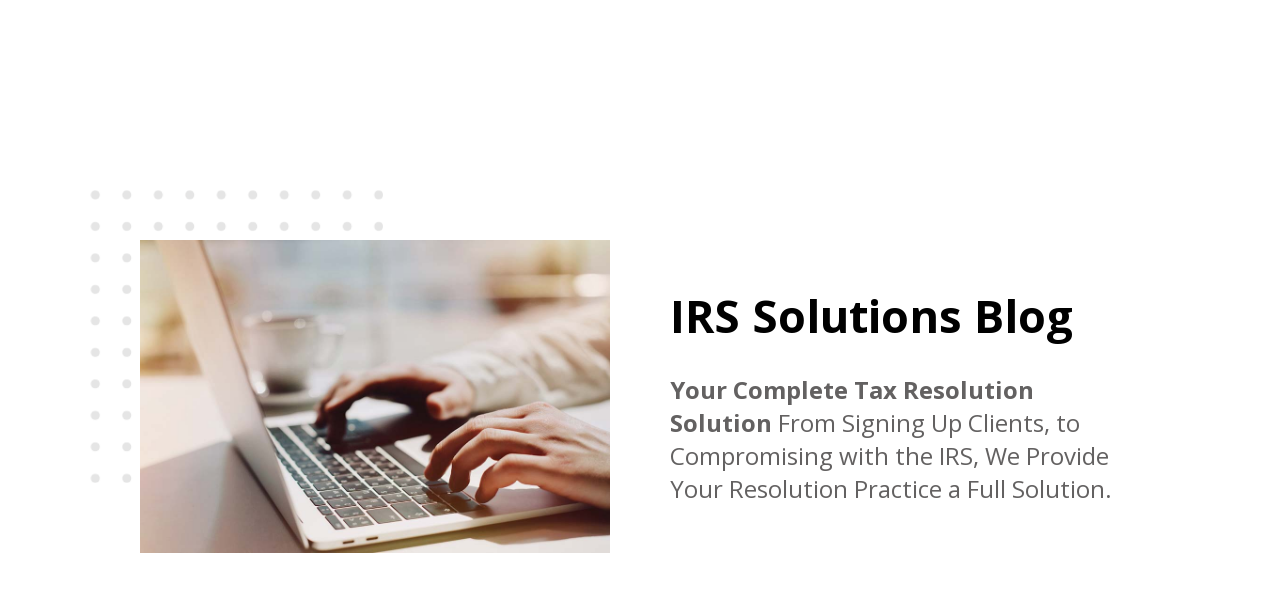

--- FILE ---
content_type: text/html;charset=utf-8
request_url: https://info.irssolutions.com/blog/tag/irs-audit
body_size: 8337
content:
<!doctype html><html lang="en"><head>
    <meta charset="utf-8">
    <title>Tax Resolution Blog | IRS Tax Resolution Experts | IRS Solutions | IRS Audit</title>
    <link rel="shortcut icon" href="https://info.irssolutions.com/hubfs/IRS%20Logo%20Square%20(1)%20-%20Copy-1.png">
    <meta name="description" content="IRS Audit | Expert advice, trends and news for tax resolution professionals. Ongoing news for Enrolled Agents, CPA's and tax resolution specialists.">
    
    
    
      
    
    <script src="https://info.irssolutions.com/hubfs/hub_generated/template_assets/1/59408647471/1767704627585/template_jQuery.min.js"></script>
    
    
    <meta name="viewport" content="width=device-width, initial-scale=1">

    
    <meta property="og:description" content="IRS Audit | Expert advice, trends and news for tax resolution professionals. Ongoing news for Enrolled Agents, CPA's and tax resolution specialists.">
    <meta property="og:title" content="Tax Resolution Blog | IRS Tax Resolution Experts | IRS Solutions | IRS Audit">
    <meta name="twitter:description" content="IRS Audit | Expert advice, trends and news for tax resolution professionals. Ongoing news for Enrolled Agents, CPA's and tax resolution specialists.">
    <meta name="twitter:title" content="Tax Resolution Blog | IRS Tax Resolution Experts | IRS Solutions | IRS Audit">

    

    
    <style>
a.cta_button{-moz-box-sizing:content-box !important;-webkit-box-sizing:content-box !important;box-sizing:content-box !important;vertical-align:middle}.hs-breadcrumb-menu{list-style-type:none;margin:0px 0px 0px 0px;padding:0px 0px 0px 0px}.hs-breadcrumb-menu-item{float:left;padding:10px 0px 10px 10px}.hs-breadcrumb-menu-divider:before{content:'›';padding-left:10px}.hs-featured-image-link{border:0}.hs-featured-image{float:right;margin:0 0 20px 20px;max-width:50%}@media (max-width: 568px){.hs-featured-image{float:none;margin:0;width:100%;max-width:100%}}.hs-screen-reader-text{clip:rect(1px, 1px, 1px, 1px);height:1px;overflow:hidden;position:absolute !important;width:1px}
</style>

<link rel="stylesheet" href="https://info.irssolutions.com/hubfs/hub_generated/template_assets/1/59313700915/1767704622822/template_main.min.css">
<link rel="stylesheet" href="https://info.irssolutions.com/hubfs/hub_generated/template_assets/1/59313700916/1767704624505/template_blog.min.css">
<link rel="stylesheet" href="https://info.irssolutions.com/hubfs/hub_generated/template_assets/1/59320519955/1767704627516/template_theme-overrides.min.css">

<style>
  .navigation .hs-menu-wrapper>ul>li>a { padding: 0 30px; font-size: 22px; }
  .headernavigationSection{justify-content:right}
  @media (max-width: 1200px){ 
    .navigation .hs-menu-wrapper>ul>li>a{  font-size: 18px; }
  }
  @media (max-width: 1600px){
    .navigation .hs-item-has-children>.hs-menu-children-wrapper { width:200px;}
  }
  @media (max-width: 1300px){
    .navigation .hs-item-has-children>.hs-menu-children-wrapper { width:150px !important;}
  }
  @media (max-width: 1080px){
    .navigation .hs-menu-wrapper>ul>li>a{ padding:0 25px; }
  }
  @media (max-width: 991px){
   .navigation .hs-menu-wrapper>ul>li>a {padding: 10px 20px;}
    .navigation .hs-item-has-children>.hs-menu-children-wrapper{width:100% !important}
  }
    </style>


<link rel="stylesheet" href="https://info.irssolutions.com/hubfs/hub_generated/module_assets/1/61353719199/1741896622791/module_Banner_with_Image_And_Content_Module.min.css">

<style>
  #hs_cos_wrapper_widget_1638962885643 .btn a {
  background-color:#186e96;
  border:solid #186e96;
  color:#fff;
}

#hs_cos_wrapper_widget_1638962885643 .btn a:hover {
  background-color:#009297;
  color:#fff;
  border-color:#009297;
}

#hs_cos_wrapper_widget_1638962885643 .merlin-section .container {}

#hs_cos_wrapper_widget_1638962885643 .merlin-section .inner-content { text-align:CENTER; }

#hs_cos_wrapper_widget_1638962885643 .merlin-section {
  padding-top:60px;
  padding-bottom:60px;
}

@media (max-width:1024px) {
  #hs_cos_wrapper_widget_1638962885643 .merlin-section {
    padding-top:50px;
    padding-bottom:50px;
  }
}

@media (max-width:767px) {
  #hs_cos_wrapper_widget_1638962885643 .merlin-section {
    padding-top:50px;
    padding-bottom:50px;
  }
}



</style>

<link rel="stylesheet" href="https://info.irssolutions.com/hubfs/hub_generated/module_assets/1/61366063935/1741896624722/module_IRS_Solution_Blog_Listing_With_Search_Bar_Module.min.css">
<link rel="stylesheet" href="https://info.irssolutions.com/hubfs/hub_generated/module_assets/1/59340591170/1741896614131/module_Only_Content_With_CTA.min.css">

<style>
  #hs_cos_wrapper_widget_1638963050984 .merlin-section .container {}

#hs_cos_wrapper_widget_1638963050984 .merlin-section .inner-content { text-align:CENTER; }

#hs_cos_wrapper_widget_1638963050984 .merlin-section {
  padding-top:150px;
  padding-bottom:120px;
}

@media (max-width:1024px) {
  #hs_cos_wrapper_widget_1638963050984 .merlin-section {
    padding-top:80px;
    padding-bottom:60px;
  }
}

@media (max-width:767px) {
  #hs_cos_wrapper_widget_1638963050984 .merlin-section {
    padding-top:60px;
    padding-bottom:40px;
  }
}

  .onlyContentSection:before{background-color:rgba(0, 147, 152,calc(90/100)); position:absolute; content:''; height:100%; width:100%;top: 0;left: 0;right: 0;bottom: 0;}
  .onlyContentSection .content-wrapper{position:relative; z-index:10;}
</style>

<link rel="stylesheet" href="https://info.irssolutions.com/hubfs/hub_generated/module_assets/1/62193259866/1741896631942/module_Blog_Footer_Section.min.css">
<style>
  @font-face {
    font-family: "Open Sans";
    font-weight: 700;
    font-style: normal;
    font-display: swap;
    src: url("/_hcms/googlefonts/Open_Sans/700.woff2") format("woff2"), url("/_hcms/googlefonts/Open_Sans/700.woff") format("woff");
  }
  @font-face {
    font-family: "Open Sans";
    font-weight: 400;
    font-style: normal;
    font-display: swap;
    src: url("/_hcms/googlefonts/Open_Sans/regular.woff2") format("woff2"), url("/_hcms/googlefonts/Open_Sans/regular.woff") format("woff");
  }
  @font-face {
    font-family: "Open Sans";
    font-weight: 400;
    font-style: normal;
    font-display: swap;
    src: url("/_hcms/googlefonts/Open_Sans/regular.woff2") format("woff2"), url("/_hcms/googlefonts/Open_Sans/regular.woff") format("woff");
  }
  @font-face {
    font-family: "Open Sans";
    font-weight: 700;
    font-style: normal;
    font-display: swap;
    src: url("/_hcms/googlefonts/Open_Sans/700.woff2") format("woff2"), url("/_hcms/googlefonts/Open_Sans/700.woff") format("woff");
  }
</style>

<!-- Editor Styles -->
<style id="hs_editor_style" type="text/css">
.dnd_area-row-1-force-full-width-section > .row-fluid {
  max-width: none !important;
}
.dnd_area-row-2-force-full-width-section > .row-fluid {
  max-width: none !important;
}
/* HubSpot Styles (default) */
.dnd_area-row-0-padding {
  padding-top: 60px !important;
  padding-bottom: 60px !important;
}
.dnd_area-row-1-padding {
  padding-top: 0px !important;
  padding-bottom: 0px !important;
  padding-left: 0px !important;
  padding-right: 0px !important;
}
.dnd_area-row-2-padding {
  padding-left: 0px !important;
  padding-right: 0px !important;
}
.cell_1638962927121-padding {
  padding-left: 0px !important;
  padding-right: 0px !important;
}
.cell_1638963051323-padding {
  padding-left: 0px !important;
  padding-right: 0px !important;
}
</style>
    

    
<!--  Added by GoogleAnalytics integration -->
<script>
var _hsp = window._hsp = window._hsp || [];
_hsp.push(['addPrivacyConsentListener', function(consent) { if (consent.allowed || (consent.categories && consent.categories.analytics)) {
  (function(i,s,o,g,r,a,m){i['GoogleAnalyticsObject']=r;i[r]=i[r]||function(){
  (i[r].q=i[r].q||[]).push(arguments)},i[r].l=1*new Date();a=s.createElement(o),
  m=s.getElementsByTagName(o)[0];a.async=1;a.src=g;m.parentNode.insertBefore(a,m)
})(window,document,'script','//www.google-analytics.com/analytics.js','ga');
  ga('create','UA-51458410-3','auto');
  ga('send','pageview');
}}]);
</script>

<!-- /Added by GoogleAnalytics integration -->

<!--  Added by GoogleTagManager integration -->
<script>
var _hsp = window._hsp = window._hsp || [];
window.dataLayer = window.dataLayer || [];
function gtag(){dataLayer.push(arguments);}

var useGoogleConsentModeV2 = true;
var waitForUpdateMillis = 1000;



var hsLoadGtm = function loadGtm() {
    if(window._hsGtmLoadOnce) {
      return;
    }

    if (useGoogleConsentModeV2) {

      gtag('set','developer_id.dZTQ1Zm',true);

      gtag('consent', 'default', {
      'ad_storage': 'denied',
      'analytics_storage': 'denied',
      'ad_user_data': 'denied',
      'ad_personalization': 'denied',
      'wait_for_update': waitForUpdateMillis
      });

      _hsp.push(['useGoogleConsentModeV2'])
    }

    (function(w,d,s,l,i){w[l]=w[l]||[];w[l].push({'gtm.start':
    new Date().getTime(),event:'gtm.js'});var f=d.getElementsByTagName(s)[0],
    j=d.createElement(s),dl=l!='dataLayer'?'&l='+l:'';j.async=true;j.src=
    'https://www.googletagmanager.com/gtm.js?id='+i+dl;f.parentNode.insertBefore(j,f);
    })(window,document,'script','dataLayer','GTM-T4N5NMF');

    window._hsGtmLoadOnce = true;
};

_hsp.push(['addPrivacyConsentListener', function(consent){
  if(consent.allowed || (consent.categories && consent.categories.analytics)){
    hsLoadGtm();
  }
}]);

</script>

<!-- /Added by GoogleTagManager integration -->



<meta property="og:url" content="https://info.irssolutions.com/blog/tag/irs-audit">
<meta property="og:type" content="blog">
<meta name="twitter:card" content="summary">
<link rel="alternate" type="application/rss+xml" href="https://info.irssolutions.com/blog/rss.xml">
<meta name="twitter:domain" content="info.irssolutions.com">
<script src="//platform.linkedin.com/in.js" type="text/javascript">
    lang: en_US
</script>

<meta http-equiv="content-language" content="en">






    
    <script type="application/ld+json">
          {
            "@context": "http://schema.org",
            "@type": "Webpage",
           "name" : "Tax Resolution Blog | IRS Tax Resolution Experts | IRS Solutions | IRS Audit",
            "description" : "IRS Audit | Expert advice, trends and news for tax resolution professionals. Ongoing news for Enrolled Agents, CPA's and tax resolution specialists.",
            "url" : "https://info.irssolutions.com/blog/tag/irs-audit"
          }
    </script>
    
  <meta name="generator" content="HubSpot"></head>
  <body>
<!--  Added by GoogleTagManager integration -->
<noscript><iframe src="https://www.googletagmanager.com/ns.html?id=GTM-T4N5NMF" height="0" width="0" style="display:none;visibility:hidden"></iframe></noscript>

<!-- /Added by GoogleTagManager integration -->

    <div class="body-wrapper   hs-content-id-59995574924 hs-blog-listing hs-blog-id-59995574923">
      
        <div data-global-resource-path="IRS Solution 2021/templates/partials/blog header.html"><div class="headerParentSection">
  <div class="top-header">
    <span id="hs_cos_wrapper_module_163653003729820" class="hs_cos_wrapper hs_cos_wrapper_widget hs_cos_wrapper_type_module" style="" data-hs-cos-general-type="widget" data-hs-cos-type="module"><!-- custom widget definition not found (portalId: null, path: null, moduleId: null) --></span>
  </div>

  <header class="header headerStickyEvent">
    <!-- custom widget definition not found (portalId: null, path: null, moduleId: null) -->
  </header>  
</div></div>
      

      

      <main id="main-content" class="body-container-wrapper">
        
<div class="container-fluid body-container body-container--blog-index">
<div class="row-fluid-wrapper">
<div class="row-fluid">
<div class="span12 widget-span widget-type-cell " style="" data-widget-type="cell" data-x="0" data-w="12">

<div class="row-fluid-wrapper row-depth-1 row-number-1 dnd-section dnd_area-row-0-padding">
<div class="row-fluid ">
<div class="span12 widget-span widget-type-cell dnd-column" style="" data-widget-type="cell" data-x="0" data-w="12">

<div class="row-fluid-wrapper row-depth-1 row-number-2 dnd-row">
<div class="row-fluid ">
<div class="span12 widget-span widget-type-custom_widget dnd-module" style="" data-widget-type="custom_widget" data-x="0" data-w="12">
<div id="hs_cos_wrapper_widget_1638962885643" class="hs_cos_wrapper hs_cos_wrapper_widget hs_cos_wrapper_type_module" style="" data-hs-cos-general-type="widget" data-hs-cos-type="module"><div id="" class="commonIRS irs-blog-bnr merlin-section   m-com" style="
            background-color:rgba(255, 255, 255,1.0)
            ">

  <div class="content-wrapper">
    <div class="inner-content">
      <div class="twoColImageContent">
        <div class="d-flex flex-center">
          <div class="twoColImage w50 tabw100 mw100">
            <div class="twoColImageInner">
              
              <img src="https://info.irssolutions.com/hubfs/IRS%20Solution%20Blog%20Images/shutterstock_1433448188.jpg" alt="shutterstock_1433448188" loading="lazy">
            </div>
          </div>
          <div class="twoColContent w50 tabw100 mw100 tabTop50">
            <div class="twoColContentInner">
              
              <div class="twoColSubtitle">
                <h1 style="color: #000;">IRS Solutions Blog</h1>
              </div>
              

              <div class="maxCenter pt30">
                <p><span style="color: #636161;"><strong>Your Complete Tax Resolution Solution</strong> From Signing Up Clients, to Compromising with the IRS, We Provide Your Resolution Practice a Full Solution.</span></p>

                
              </div>
            </div>
          </div>
        </div>
      </div>
    </div>
  </div>
</div>

</div>

</div><!--end widget-span -->
</div><!--end row-->
</div><!--end row-wrapper -->

</div><!--end widget-span -->
</div><!--end row-->
</div><!--end row-wrapper -->

<div class="row-fluid-wrapper row-depth-1 row-number-3 dnd_area-row-1-padding dnd-section dnd_area-row-1-force-full-width-section">
<div class="row-fluid ">
<div class="span12 widget-span widget-type-cell cell_1638962927121-padding dnd-column" style="" data-widget-type="cell" data-x="0" data-w="12">

<div class="row-fluid-wrapper row-depth-1 row-number-4 dnd-row">
<div class="row-fluid ">
<div class="span12 widget-span widget-type-custom_widget dnd-module" style="" data-widget-type="custom_widget" data-x="0" data-w="12">
<div id="hs_cos_wrapper_widget_1638962927083" class="hs_cos_wrapper hs_cos_wrapper_widget hs_cos_wrapper_type_module" style="" data-hs-cos-general-type="widget" data-hs-cos-type="module"><div class="irs-blg-bg">
  <div class="content-wrapper">
    <div class="irs-blg-bg-inner dis-flex">
      <!--   Blog Listing start here -->
      <div class="irs-blg-left">
        <div class="dis-flex">

          
          
        </div>

      </div>
      <!--   Blog Listing end here -->
      <div class="irs-blg-right">
        <!--  Search Bar start Here -->
        <div class="irs-search-hdr">
          <h4 style="font-weight: 600;">Looking for Something Else?</h4>
<h5>Search for a specific topic</h5>
        </div>
        <div class="hs-search-field"> 
          <div class="hs-search-field__bar"> 
            <form action="/hs-search-results">
              
              <input type="text" class="hs-search-field__input" name="term" autocomplete="off" aria-label="Search" placeholder="Search">
  <input type="hidden" name="type" value="BLOG_POST">
              
              <input type="hidden" name="type" value="SITE_PAGE">
              
              
              
              <input type="hidden" name="type" value="BLOG_POST">
              <input type="hidden" name="type" value="LISTING_PAGE">
              
              

              
              <button aria-label="Search">Search</button>
              
            </form>
          </div>
          <ul class="hs-search-field__suggestions"></ul>
        </div>
        <!--         Search Bar End Here -->
        <!--         Recent Post start Here -->
        <div class="irs-recent-post-box " style="background-color:#009398">
          <div class="irs-recent-post-box-hdr pb30 ">
            <h4>Recent Posts</h4>
          </div>

          
          
        </div>
        <!--         Recent Post End Here -->
        <div class="irs-blg-archive">
          <div class="irs-blg-archive-hdr">
            <h4>Blog Archive</h4>
          </div>
          <div class="irs-blg-archive-content">


            
            <ul></ul>
          </div>
        </div>
      </div>
    </div>
  </div>
</div>



<script>
  $(function() {
    var seen = {};
    $('.newYears').each(function() {
      var txt = $(this).text();
      if (seen[txt])
        $(this).remove();
      else
        seen[txt] = true;

    });

    $('.irs-year-title').each(function(){
      $(this).nextUntil('.irs-year-title').andSelf().wrapAll('<div class="foldOutItem" />');
      $(this).nextAll().wrapAll('<div class="foldOutItemContent" />')
        .end().wrap('<div class="foldOutItemTitle" />');
    });

//     $('.foldOutItem').each(function(){
//       $('.foldOutItemTitle').click(function(){
//         $('.foldOutItemContent').toggle();
//       });

//     });
      $(".foldOutItem").on("click", ".foldOutItemTitle", function() {

       $(this).toggleClass("active").next().slideToggle();

       $(".foldOutItemContent").not($(this).next()).slideUp(300);
                    
       $(this).parent().siblings().find(".foldOutItemTitle").removeClass("active");
       });
    //     $( ".irs-month-title" ).wrap( "<div class='irs-month-wrap'></div>" );
  });
</script>
<style>
  .foldOutItemContent { display: none; }
  .irs-year-title.newYears { cursor: pointer; display: inline-block; }
</style></div>

</div><!--end widget-span -->
</div><!--end row-->
</div><!--end row-wrapper -->

</div><!--end widget-span -->
</div><!--end row-->
</div><!--end row-wrapper -->

<div class="row-fluid-wrapper row-depth-1 row-number-5 dnd_area-row-2-force-full-width-section dnd_area-row-2-padding dnd-section">
<div class="row-fluid ">
<div class="span12 widget-span widget-type-cell dnd-column cell_1638963051323-padding" style="" data-widget-type="cell" data-x="0" data-w="12">

<div class="row-fluid-wrapper row-depth-1 row-number-6 dnd-row">
<div class="row-fluid ">
<div class="span12 widget-span widget-type-custom_widget dnd-module" style="" data-widget-type="custom_widget" data-x="0" data-w="12">
<div id="hs_cos_wrapper_widget_1638963050984" class="hs_cos_wrapper hs_cos_wrapper_widget hs_cos_wrapper_type_module" style="" data-hs-cos-general-type="widget" data-hs-cos-type="module"><div class="onlyTextWithCtaSection commonIRS">
  
  <div class="topShape"><svg xmlns="http://www.w3.org/2000/svg" version="1.1" id="Layer_1" x="0px" y="0px" viewbox="0 0 1440 96.39" enable-background="new 0 0 1440 96.39" xml:space="preserve" xmlns:xlink="http://www.w3.org/1999/xlink"> <polygon fill="#FFFFFF" points="0,0 0,96.39 1440,1.39 1440,0 "></polygon> </svg></div>
<div id="" class="merlin-section onlyContentSection widget_1638963050984   m-com" style="
                                          background-image: url('https://info.irssolutions.com/hubfs/IRS%20Solutions%202021/Images/text%20background.png');
background-size: cover;
background-position: center center;
 
                                          "> 

  <div class="content-wrapper">

    <div class="inner-content ">
      <div class="onlyContentInner">
        <div class="onlyText fontWhite font50">
          <h2>Become a Member Today!</h2>
<p>You have Nothing to Lose with Our 60 Day Money Back Guarantee!</p>
        </div>
        <div class="btn onlyContentCta ">


          
          <span id="hs_cos_wrapper_widget_1638963050984_" class="hs_cos_wrapper hs_cos_wrapper_widget hs_cos_wrapper_type_cta" style="" data-hs-cos-general-type="widget" data-hs-cos-type="cta"><!--HubSpot Call-to-Action Code --><span class="hs-cta-wrapper" id="hs-cta-wrapper-3664e6c8-90d0-42bc-824d-997f7b605777"><span class="hs-cta-node hs-cta-3664e6c8-90d0-42bc-824d-997f7b605777" id="hs-cta-3664e6c8-90d0-42bc-824d-997f7b605777"><!--[if lte IE 8]><div id="hs-cta-ie-element"></div><![endif]--><a href="https://cta-redirect.hubspot.com/cta/redirect/20474739/3664e6c8-90d0-42bc-824d-997f7b605777" target="_blank" rel="noopener"><img class="hs-cta-img" id="hs-cta-img-3664e6c8-90d0-42bc-824d-997f7b605777" style="border-width:0px;" src="https://no-cache.hubspot.com/cta/default/20474739/3664e6c8-90d0-42bc-824d-997f7b605777.png" alt="Get Started"></a></span><script charset="utf-8" src="/hs/cta/cta/current.js"></script><script type="text/javascript"> hbspt.cta._relativeUrls=true;hbspt.cta.load(20474739, '3664e6c8-90d0-42bc-824d-997f7b605777', {"useNewLoader":"true","region":"na1"}); </script></span><!-- end HubSpot Call-to-Action Code --></span>
          
        </div>
      </div>



    </div>


  </div>
</div>
</div>
</div>

</div><!--end widget-span -->
</div><!--end row-->
</div><!--end row-wrapper -->

</div><!--end widget-span -->
</div><!--end row-->
</div><!--end row-wrapper -->

</div><!--end widget-span -->
</div>
</div>
</div>


      </main>

      
        <div data-global-resource-path="IRS Solution 2021/templates/partials/blogfooter.html"><div>
 <div id="hs_cos_wrapper_module_16398243137536" class="hs_cos_wrapper hs_cos_wrapper_widget hs_cos_wrapper_type_module" style="" data-hs-cos-general-type="widget" data-hs-cos-type="module"><div class="footerSection" style="background-color:rgba(255, 255, 255,1.0)">
  <div class="content-wrapper">
    <div class="d-flex space-between">
      <div class="contactInfo pt20 footerWidth33">
        <p><strong style="color: #000000; font-weight: 600; margin-bottom: 20px;">Member Services</strong></p>
<p style="color: #009297;">Phone: <a href="tel:(844)%20447-7765" rel="noopener" style="color: #009297;">(844) 447-7765</a></p>
<p style="color: #009297;">Fax: (661) 775-6299</p>
<p style="color: #009297;">Email: <a href="mailto:support@irssolutions.com" rel="noopener" style="color: #009297;">support@irssolutions.com</a></p>
<p style="color: #009297;">Monday through Friday<br><span>7:00am – 6:00pm PST</span></p>
      </div>
      
      <div class="contactMenu pt20 footerWidth33">
        <p>
          <strong style="color: #000000;    display: block; font-weight: 600; margin-bottom: 20px;">Features</strong>

        </p>
        <span id="hs_cos_wrapper_module_16398243137536_" class="hs_cos_wrapper hs_cos_wrapper_widget hs_cos_wrapper_type_menu" style="" data-hs-cos-general-type="widget" data-hs-cos-type="menu"><div id="hs_menu_wrapper_module_16398243137536_" class="hs-menu-wrapper active-branch flyouts hs-menu-flow-horizontal" role="navigation" data-sitemap-name="default" data-menu-id="191869563767" aria-label="Navigation Menu">
 <ul role="menu">
  <li class="hs-menu-item hs-menu-depth-1" role="none"><a href="https://www.irssolutions.com/features/tax-resolution-management/" role="menuitem">Tax Resolution Management</a></li>
  <li class="hs-menu-item hs-menu-depth-1" role="none"><a href="https://www.irssolutions.com/features/auditing-software-for-accountants/" role="menuitem">IRS Advance Notice™ (IAN)</a></li>
  <li class="hs-menu-item hs-menu-depth-1" role="none"><a href="https://www.irssolutions.com/features/client-management-and-crm/" role="menuitem">Client Management and CRM</a></li>
  <li class="hs-menu-item hs-menu-depth-1" role="none"><a href="https://www.irssolutions.com/features/growth-solutions-and-member-support/" role="menuitem">Growth Solutions and Member Support</a></li>
  <li class="hs-menu-item hs-menu-depth-1" role="none"><a href="https://www.irssolutions.com/features/invoicing-and-payment/" role="menuitem">Invoicing and Payment</a></li>
  <li class="hs-menu-item hs-menu-depth-1" role="none"><a href="https://www.irssolutions.com/features/data-security/" role="menuitem">Data Security</a></li>
 </ul>
</div></span>
      </div>
      
      <div class="contactMenu pt20 footerWidth33">
        <p>
          <strong style="color: #000000;    display: block; font-weight: 600; margin-bottom: 20px;">Why IRS Solutions?</strong>

        </p>
        <span id="hs_cos_wrapper_module_16398243137536_" class="hs_cos_wrapper hs_cos_wrapper_widget hs_cos_wrapper_type_menu" style="" data-hs-cos-general-type="widget" data-hs-cos-type="menu"><div id="hs_menu_wrapper_module_16398243137536_" class="hs-menu-wrapper active-branch flyouts hs-menu-flow-horizontal" role="navigation" data-sitemap-name="default" data-menu-id="191869563774" aria-label="Navigation Menu">
 <ul role="menu">
  <li class="hs-menu-item hs-menu-depth-1" role="none"><a href="https://www.irssolutions.com/about-us/" role="menuitem">About Us</a></li>
  <li class="hs-menu-item hs-menu-depth-1" role="none"><a href="https://www.irssolutions.com/category/company-news-for-tax-professionals/" role="menuitem">Company News</a></li>
  <li class="hs-menu-item hs-menu-depth-1" role="none"><a href="https://www.irssolutions.com/pricing/" role="menuitem">Pricing/Plans</a></li>
  <li class="hs-menu-item hs-menu-depth-1" role="none"><a href="https://www.irssolutions.com/success-stories-2/" role="menuitem">Success Stories</a></li>
 </ul>
</div></span>
      </div>
      
      <div class="contactMenu pt20 footerWidth33">
        <p>
          <strong style="color: #000000;    display: block; font-weight: 600; margin-bottom: 20px;">Resources</strong>

        </p>
        <span id="hs_cos_wrapper_module_16398243137536_" class="hs_cos_wrapper hs_cos_wrapper_widget hs_cos_wrapper_type_menu" style="" data-hs-cos-general-type="widget" data-hs-cos-type="menu"><div id="hs_menu_wrapper_module_16398243137536_" class="hs-menu-wrapper active-branch flyouts hs-menu-flow-horizontal" role="navigation" data-sitemap-name="default" data-menu-id="61019287161" aria-label="Navigation Menu">
 <ul role="menu">
  <li class="hs-menu-item hs-menu-depth-1" role="none"><a href="https://www.irssolutions.com/blog/" role="menuitem">Blog</a></li>
  <li class="hs-menu-item hs-menu-depth-1" role="none"><a href="https://www.irssolutions.com/faq/" role="menuitem" target="_blank" rel="noopener">FAQ</a></li>
  <li class="hs-menu-item hs-menu-depth-1" role="none"><a href="https://www.irssolutions.com/ebooks-guides-tax-management-tools/" role="menuitem">Guides &amp; eBooks</a></li>
  <li class="hs-menu-item hs-menu-depth-1" role="none"><a href="https://www.irssolutions.com/tax-resolution-videos/" role="menuitem">Videos</a></li>
 </ul>
</div></span>
      </div>
      

      <div class="logoFooter pt20 footerWidth33">
        <div class="footerLogoImage">
          
          
          <a href="https://www.irssolutions.com/">
            <img src="https://info.irssolutions.com/hubfs/IRS%20logo.png" alt="IRS logo">
          </a>

        </div>
        <div class="footerSocialIcon pt35">
          
          <div class="footerSectionIconInner">
            
            
            <a href="https://twitter.com/IRSSolutions1" target="_blank" rel="nofollow noopener">
              <span id="hs_cos_wrapper_module_16398243137536_" class="hs_cos_wrapper hs_cos_wrapper_widget hs_cos_wrapper_type_icon" style="" data-hs-cos-general-type="widget" data-hs-cos-type="icon"><svg version="1.0" xmlns="http://www.w3.org/2000/svg" viewbox="0 0 512 512" aria-hidden="true"><g id="Twitter1_layer"><path d="M459.37 151.716c.325 4.548.325 9.097.325 13.645 0 138.72-105.583 298.558-298.558 298.558-59.452 0-114.68-17.219-161.137-47.106 8.447.974 16.568 1.299 25.34 1.299 49.055 0 94.213-16.568 130.274-44.832-46.132-.975-84.792-31.188-98.112-72.772 6.498.974 12.995 1.624 19.818 1.624 9.421 0 18.843-1.3 27.614-3.573-48.081-9.747-84.143-51.98-84.143-102.985v-1.299c13.969 7.797 30.214 12.67 47.431 13.319-28.264-18.843-46.781-51.005-46.781-87.391 0-19.492 5.197-37.36 14.294-52.954 51.655 63.675 129.3 105.258 216.365 109.807-1.624-7.797-2.599-15.918-2.599-24.04 0-57.828 46.782-104.934 104.934-104.934 30.213 0 57.502 12.67 76.67 33.137 23.715-4.548 46.456-13.32 66.599-25.34-7.798 24.366-24.366 44.833-46.132 57.827 21.117-2.273 41.584-8.122 60.426-16.243-14.292 20.791-32.161 39.308-52.628 54.253z" /></g></svg></span>
            </a>
          </div>
          
          <div class="footerSectionIconInner">
            
            
            <a href="https://www.facebook.com/IRSsolutions" target="_blank" rel="nofollow noopener">
              <span id="hs_cos_wrapper_module_16398243137536_" class="hs_cos_wrapper hs_cos_wrapper_widget hs_cos_wrapper_type_icon" style="" data-hs-cos-general-type="widget" data-hs-cos-type="icon"><svg version="1.0" xmlns="http://www.w3.org/2000/svg" viewbox="0 0 512 512" aria-hidden="true"><g id="Facebook2_layer"><path d="M504 256C504 119 393 8 256 8S8 119 8 256c0 123.78 90.69 226.38 209.25 245V327.69h-63V256h63v-54.64c0-62.15 37-96.48 93.67-96.48 27.14 0 55.52 4.84 55.52 4.84v61h-31.28c-30.8 0-40.41 19.12-40.41 38.73V256h68.78l-11 71.69h-57.78V501C413.31 482.38 504 379.78 504 256z" /></g></svg></span>
            </a>
          </div>
          
          <div class="footerSectionIconInner">
            
            
            <a href="https://www.youtube.com/channel/UC5MK0vVbxDOJWW3wE4ToCUw" target="_blank" rel="nofollow noopener">
              <span id="hs_cos_wrapper_module_16398243137536_" class="hs_cos_wrapper hs_cos_wrapper_widget hs_cos_wrapper_type_icon" style="" data-hs-cos-general-type="widget" data-hs-cos-type="icon"><svg version="1.0" xmlns="http://www.w3.org/2000/svg" viewbox="0 0 576 512" aria-hidden="true"><g id="YouTube3_layer"><path d="M549.655 124.083c-6.281-23.65-24.787-42.276-48.284-48.597C458.781 64 288 64 288 64S117.22 64 74.629 75.486c-23.497 6.322-42.003 24.947-48.284 48.597-11.412 42.867-11.412 132.305-11.412 132.305s0 89.438 11.412 132.305c6.281 23.65 24.787 41.5 48.284 47.821C117.22 448 288 448 288 448s170.78 0 213.371-11.486c23.497-6.321 42.003-24.171 48.284-47.821 11.412-42.867 11.412-132.305 11.412-132.305s0-89.438-11.412-132.305zm-317.51 213.508V175.185l142.739 81.205-142.739 81.201z" /></g></svg></span>
            </a>
          </div>
          
          <div class="footerSectionIconInner">
            
            
            <a href="https://vimeo.com/irssolutions" target="_blank" rel="nofollow noopener">
              <span id="hs_cos_wrapper_module_16398243137536_" class="hs_cos_wrapper hs_cos_wrapper_widget hs_cos_wrapper_type_icon" style="" data-hs-cos-general-type="widget" data-hs-cos-type="icon"><svg version="1.0" xmlns="http://www.w3.org/2000/svg" viewbox="0 0 448 512" aria-hidden="true"><g id="Vimeo Square4_layer"><path d="M400 32H48C21.5 32 0 53.5 0 80v352c0 26.5 21.5 48 48 48h352c26.5 0 48-21.5 48-48V80c0-26.5-21.5-48-48-48zm-16.2 149.6c-1.4 31.1-23.2 73.8-65.3 127.9-43.5 56.5-80.3 84.8-110.4 84.8-18.7 0-34.4-17.2-47.3-51.6-25.2-92.3-35.9-146.4-56.7-146.4-2.4 0-10.8 5-25.1 15.1L64 192c36.9-32.4 72.1-68.4 94.1-70.4 24.9-2.4 40.2 14.6 46 51.1 20.5 129.6 29.6 149.2 66.8 90.5 13.4-21.2 20.6-37.2 21.5-48.3 3.4-32.8-25.6-30.6-45.2-22.2 15.7-51.5 45.8-76.5 90.1-75.1 32.9 1 48.4 22.4 46.5 64z" /></g></svg></span>
            </a>
          </div>
          
          <div class="footerSectionIconInner">
            
            
            <a href="https://www.linkedin.com/company/irs-solutions-inc./" target="_blank" rel="nofollow noopener">
              <span id="hs_cos_wrapper_module_16398243137536_" class="hs_cos_wrapper hs_cos_wrapper_widget hs_cos_wrapper_type_icon" style="" data-hs-cos-general-type="widget" data-hs-cos-type="icon"><svg version="1.0" xmlns="http://www.w3.org/2000/svg" viewbox="0 0 448 512" aria-hidden="true"><g id="LinkedIn5_layer"><path d="M416 32H31.9C14.3 32 0 46.5 0 64.3v383.4C0 465.5 14.3 480 31.9 480H416c17.6 0 32-14.5 32-32.3V64.3c0-17.8-14.4-32.3-32-32.3zM135.4 416H69V202.2h66.5V416zm-33.2-243c-21.3 0-38.5-17.3-38.5-38.5S80.9 96 102.2 96c21.2 0 38.5 17.3 38.5 38.5 0 21.3-17.2 38.5-38.5 38.5zm282.1 243h-66.4V312c0-24.8-.5-56.7-34.5-56.7-34.6 0-39.9 27-39.9 54.9V416h-66.4V202.2h63.7v29.2h.9c8.9-16.8 30.6-34.5 62.9-34.5 67.2 0 79.7 44.3 79.7 101.9V416z" /></g></svg></span>
            </a>
          </div>
          
        </div>
      </div>
    </div>
  </div>
</div>
<style>
  .footerSection .content-wrapper>div>div {    width: 19%;}
  .footerSection .content-wrapper>div>div *{font-size:18px !important;}
  .footerSection .content-wrapper>div>div * strong{display:block;}
  .footerSection .footerSocialIcon.pt35,.footerWidth33{text-align:left !important;}
  .footerSection {    padding: 100px 0 100px 0;}
  .footerSectionIconInner {    padding: 0px 9px !important;}
  .footerSection .content-wrapper>div>div * svg {    width: 22px;    fill: #B9B5B5;}
  .footerSocialIcon.pt35 {    display: flex;    align-items: center;}
  .footerSection .content-wrapper>div>div * svg:hover{fill:#009297}

  @media (max-width: 1200px){
    .footerSection .content-wrapper>div>div *{font-size:16px !important;}
    .footerSection .content-wrapper>div>div {    width: 19.5%;}
  }
  @media (max-width: 1100px){
    .footerSection .content-wrapper>div>div *{font-size:16px !important;}
    .footerSection .content-wrapper>div>div {    width: 25%;}
    .footerSection .content-wrapper>div>div { width: 25%; padding-right:20px;order: 2; }
    .footerSection .content-wrapper>div>div.logoFooter.pt20.footerWidth33 {      width: 100%;   padding-right:0;     margin-bottom: 25px;  order: 1 !important;    }
    .footerSection .content-wrapper>div>div.logoFooter.pt20.footerWidth33>div { width: 250px; margin: 0 auto; }
    .footerSection { padding: 50px 0 !important; }
  }
    @media (max-width: 991px){
     .footerSection .content-wrapper>div>div { width: 50%; }
      .footerSection .content-wrapper>div>div.logoFooter.pt20.footerWidth33 {      width: 100%;}  
  }
     @media (max-width: 480px){
     .footerSection .content-wrapper>div>div { width: 100%; }
      
  }
</style></div>
</div></div>
      
    </div>
    
    
    
<!-- HubSpot performance collection script -->
<script defer src="/hs/hsstatic/content-cwv-embed/static-1.1293/embed.js"></script>
<script src="https://info.irssolutions.com/hubfs/hub_generated/template_assets/1/59320488201/1767704626709/template_main.js"></script>
<script>
var hsVars = hsVars || {}; hsVars['language'] = 'en';
</script>

<script src="/hs/hsstatic/cos-i18n/static-1.53/bundles/project.js"></script>
<script src="https://info.irssolutions.com/hubfs/hub_generated/module_assets/1/61366063935/1741896624722/module_IRS_Solution_Blog_Listing_With_Search_Bar_Module.min.js"></script>

<script>
  $(document).ready(function(){
    $(window).on("scroll", function () {
      let headerEvent = $('.headerStickyEvent');
      let winScroll = $(window).scrollTop();

      if(headerEvent.length > 0){
        if(winScroll > 60){
          $('body').addClass('headerFix')
        } else {
          $('body').removeClass('headerFix')
        }
      }


    })
  })
</script>


<script src="/hs/hsstatic/keyboard-accessible-menu-flyouts/static-1.17/bundles/project.js"></script>

<!-- Start of HubSpot Analytics Code -->
<script type="text/javascript">
var _hsq = _hsq || [];
_hsq.push(["setContentType", "listing-page"]);
_hsq.push(["setCanonicalUrl", "https:\/\/info.irssolutions.com\/blog\/tag\/irs-audit"]);
_hsq.push(["setPageId", "59995574924"]);
_hsq.push(["setContentMetadata", {
    "contentPageId": 59995574924,
    "legacyPageId": "59995574924",
    "contentFolderId": null,
    "contentGroupId": 59995574923,
    "abTestId": null,
    "languageVariantId": 59995574924,
    "languageCode": "en",
    
    
}]);
</script>

<script type="text/javascript" id="hs-script-loader" async defer src="/hs/scriptloader/20474739.js"></script>
<!-- End of HubSpot Analytics Code -->


<script type="text/javascript">
var hsVars = {
    render_id: "1a1c4b00-48c1-42a2-a180-455c2b79bc44",
    ticks: 1769331286512,
    page_id: 59995574924,
    
    content_group_id: 59995574923,
    portal_id: 20474739,
    app_hs_base_url: "https://app.hubspot.com",
    cp_hs_base_url: "https://cp.hubspot.com",
    language: "en",
    analytics_page_type: "listing-page",
    scp_content_type: "",
    
    analytics_page_id: "59995574924",
    category_id: 7,
    folder_id: 0,
    is_hubspot_user: false
}
</script>


<script defer src="/hs/hsstatic/HubspotToolsMenu/static-1.432/js/index.js"></script>


<div id="fb-root"></div>
  <script>(function(d, s, id) {
  var js, fjs = d.getElementsByTagName(s)[0];
  if (d.getElementById(id)) return;
  js = d.createElement(s); js.id = id;
  js.src = "//connect.facebook.net/en_GB/sdk.js#xfbml=1&version=v3.0";
  fjs.parentNode.insertBefore(js, fjs);
 }(document, 'script', 'facebook-jssdk'));</script> <script>!function(d,s,id){var js,fjs=d.getElementsByTagName(s)[0];if(!d.getElementById(id)){js=d.createElement(s);js.id=id;js.src="https://platform.twitter.com/widgets.js";fjs.parentNode.insertBefore(js,fjs);}}(document,"script","twitter-wjs");</script>
 


  
</body></html>

--- FILE ---
content_type: text/css
request_url: https://info.irssolutions.com/hubfs/hub_generated/template_assets/1/59320519955/1767704627516/template_theme-overrides.min.css
body_size: 6336
content:
@import url("https://cdnjs.cloudflare.com/ajax/libs/font-awesome/5.13.0/css/all.min.css");@import url("https://cdnjs.cloudflare.com/ajax/libs/font-awesome/5.13.0/css/fontawesome.min.css");@import url("https://cdnjs.cloudflare.com/ajax/libs/slick-carousel/1.8.0/slick.min.css");@import url("https://cdnjs.cloudflare.com/ajax/libs/slick-carousel/1.8.0/slick-theme.min.css");@import url("https://maxcdn.bootstrapcdn.com/font-awesome/4.7.0/css/font-awesome.min.css");@import url("https://fonts.googleapis.com/css2?family=Montserrat:wght@100;200;300;400;500;600;700;800;900&family=Open+Sans:wght@300;400;500;600;700;800&display=swap");.content-wrapper{max-width:1350px}.content-wrapper--vertical-spacing,.dnd-section{padding:80px 1rem}.dnd-section>.row-fluid{max-width:1250px}html{font-size:20px}body{color:#000;font-size:20px}body,p{font-family:Open Sans,serif;font-style:normal;font-weight:400;text-decoration:none}a,a:focus,a:hover{color:#000}a,a:active,a:focus,a:hover{font-family:Open Sans,serif;font-style:normal;font-weight:400;text-decoration:none}a:active{color:#282828}h1{font-size:50px}h1,h2{color:#186e96;font-family:Open Sans,serif;font-style:normal;font-weight:700;text-decoration:none;text-transform:none}h2{font-size:45px}h3{font-size:36px;font-weight:700}h3,h4{color:#186e96;font-family:Open Sans,serif;font-style:normal;text-decoration:none;text-transform:none}h4{font-size:30px;font-weight:400}h5{color:#000;font-size:24px}h5,h6{font-family:Open Sans,serif;font-style:normal;font-weight:400;text-decoration:none;text-transform:none}h6{color:#186e96;font-size:18px}blockquote{border-left-color:#009297}.button,button{background-color:#009297;border:1px solid #009297;border-radius:0;color:#fff;fill:#fff;font-family:Open Sans,serif;font-size:24px;font-style:normal;font-weight:400;padding:10px 25px;text-decoration:none;text-transform:capitalize}.button:active,.button:focus,.button:hover,button:active,button:focus,button:hover{background-color:#186e96;border:1px solid #186e96;color:#fff;font-family:Open Sans,serif;font-style:normal;font-weight:400;text-decoration:none}.button:active,button:active{background-color:#68bee6;border:1px solid #68bee6;color:#fff;font-family:Open Sans,serif;font-style:normal;font-weight:400;text-decoration:none}.button.button--secondary{background-color:rgba(0,146,151,0);border:2px solid #fff;border-radius:0;color:#fff;fill:#fff;font-family:Open Sans,serif;font-style:normal;font-weight:400;padding:10px 25px;text-decoration:none;text-transform:capitalize}.button.button--secondary:active,.button.button--secondary:focus,.button.button--secondary:hover{background-color:#009297;border:2px solid #009297;color:#fff;fill:#fff;font-family:Open Sans,serif;font-style:normal;font-weight:400;text-decoration:none}.button.button--secondary:active{background-color:#50e2e7;border:2px solid #50e2e7;color:#fff;fill:#fff}.button.button--secondary:active,.button.button--simple{font-family:Open Sans,serif;font-style:normal;font-weight:400;text-decoration:none}.button.button--simple{color:#009297;fill:#009297;text-transform:none}.button.button--simple:after{content:none}.button.button--simple:focus,.button.button--simple:hover{color:#00cb66;fill:#00cb66;font-family:Open Sans,serif;font-style:normal;font-weight:400;text-decoration:none}.button.button--simple:active:after,.button.button--simple:focus:after,.button.button--simple:hover:after{content:none}.button.button--simple:active{color:#50ffb6;fill:#50ffb6;font-family:Open Sans,serif;font-style:normal;font-weight:400;text-decoration:none}.button.button--small{font-size:24px;padding:7px 33px}.button.button--large{font-size:24px;padding:10px 35px}.submitted-message,form{font-family:Open Sans,serif;font-style:normal;font-weight:400;text-decoration:none}.form-title{color:#009297}form label,form legend{color:#186e96}form input[type=email],form input[type=file],form input[type=number],form input[type=password],form input[type=tel],form input[type=text],form select,form textarea{background-color:#fff;border-radius:3px;color:#186e96}::-webkit-input-placeholder{color:#186e96}::-moz-placeholder{color:#186e96}:-ms-input-placeholder{color:#186e96}::placeholder{color:#186e96}.hs-fieldtype-date .input .hs-dateinput:before{color:#186e96}.fn-date-picker td.is-selected .pika-button{background:#186e96}.fn-date-picker td .pika-button:hover{background-color:#186e96!important}.fn-date-picker td.is-today .pika-button{color:#186e96}form .hs-button,form input[type=submit]{background-color:#009297;border:1px solid #009297;border-radius:0;color:#fff;fill:#fff;;font-family:Open Sans,serif;font-size:24px;font-style:normal;font-weight:400;padding:10px 25px;text-decoration:none;text-transform:capitalize}form .hs-button:active,form .hs-button:focus,form .hs-button:hover,form input[type=submit]:active,form input[type=submit]:focus,form input[type=submit]:hover{background-color:rgba(#null,0)}table{background-color:#fff;border:1px solid #186e96}td,th{border:1px solid;color:#186e96;padding:18px}thead th{background-color:#186e96;color:#fff}tfoot td{color:#186e96}.header,tfoot td{background-color:#fff}.header__language-switcher .lang_list_class li a,.header__language-switcher-label-current,.header__logo .logo-company-name,.menu__link{color:#186e96;font-family:Open Sans}.menu__child-toggle-icon{border-top-color:#186e96}.header__language-switcher .lang_list_class li a:focus,.header__language-switcher .lang_list_class li:hover a,.header__language-switcher-label-current:focus,.header__language-switcher-label-current:hover,.menu .menu__link:focus,.menu .menu__link:hover{color:#00466e}.menu__child-toggle-icon:focus,.menu__child-toggle-icon:hover{border-top-color:#00466e}.header__language-switcher .lang_list_class li a:active,.header__language-switcher-label-current:active,.menu .menu__link:active{color:#4096be}.menu__child-toggle-icon:active{border-top-color:#4096be}.menu .menu__item--depth-1>.menu__link--active-link:after{background-color:#186e96}@media (min-width:767px){.header__language-switcher .lang_list_class,.menu .menu__submenu,.menu__submenu--level-2>.menu__item:first-child:before{background-color:#fff;border:2px solid #186e96}}.menu__submenu .menu__link,.menu__submenu .menu__link:focus,.menu__submenu .menu__link:hover{background-color:#fff;color:#186e96}.header__language-switcher .lang_list_class li:hover,.menu__submenu .menu__link:focus,.menu__submenu .menu__link:hover,.menu__submenu--level-2>.menu__item:first-child.focus:before,.menu__submenu--level-2>.menu__item:first-child:hover:before{background-color:#fff}.header__language-switcher .lang_list_class.first-active:after{border-bottom-color:#fff}.header__language-switcher .lang_list_class li a,.header__language-switcher-label-current{font-family:Open Sans}.header__language-switcher-label-current:after{border-top-color:#186e96}@media(max-width:767px){.header__navigation{background-color:#fff}.header__navigation-toggle svg,.menu-arrow svg{fill:#186e96}}.footer{background-color:#fff}.footer h1,.footer h2,.footer h3,.footer h4,.footer h5,.footer h6,.footer img,.footer label,.footer li,.footer p,.footer span{color:#186e96}.blog-header__inner,.blog-post,.blog-related-posts{padding:80px 0}.blog-post__meta a,.blog-post__tag-link,.blog-post__tag-link:focus,.blog-post__tag-link:hover{color:#000}.blog-post__tag-link:active{color:#282828}.blog-related-posts__title-link,.blog-related-posts__title-link:active,.blog-related-posts__title-link:focus,.blog-related-posts__title-link:hover{font-family:Open Sans,serif;font-style:normal;font-weight:700;text-decoration:none;text-transform:none}.blog-related-posts__title-link{color:#186e96}.blog-related-posts__title-link:focus,.blog-related-posts__title-link:hover{color:#00466e}.blog-related-posts__title-link:active{color:#4096be}.blog-comments{margin-bottom:80px}#comments-listing .comment-reply-to,#comments-listing .comment-reply-to:focus,#comments-listing .comment-reply-to:hover{color:#000}#comments-listing .comment-reply-to:active{color:#282828}.hs-search-results__title{color:#186e96;font-family:Open Sans,serif;font-style:normal;font-weight:700;text-decoration:none}.blog-index__post-title-link,.blog-index__post-title-link:active,.blog-index__post-title-link:focus,.blog-index__post-title-link:hover{font-family:Open Sans,serif;font-style:normal;font-weight:700;text-decoration:none;text-transform:none}.blog-index__post-title-link{color:#186e96}.blog-index__post-title-link:focus,.blog-index__post-title-link:hover{color:#00466e}.blog-index__post-title-link:active{color:#4096be}.blog-index__post-author-name,.blog-index__post-tag,.pagination__link--number,.pagination__link--number:focus,.pagination__link--number:hover,.pagination__link-text,.pagination__link:focus .pagination__link-text,.pagination__link:hover .pagination__link-text{color:#000}.pagination__link--number:active,.pagination__link:active .pagination__link-text{color:#282828}.pagination__link-icon svg{fill:#000}.card__price{color:#186e96;font-family:Open Sans,serif;font-size:36px;font-style:normal;font-weight:700;text-decoration:none}.card__body svg{fill:#186e96}.social-links__icon{background-color:#186e96}.social-links__icon:focus,.social-links__icon:hover{background-color:#00466e}.social-links__icon:active{background-color:#4096be;color:#186e96;font-family:Open Sans,serif;font-size:36px;font-style:normal;font-weight:700;text-decoration:none}.irs-blg-bg-inner{display:flex;width:100%}.irs-blg-list-hdr h3 a{color:#186e96;font-size:22px;font-weight:600;line-height:1.4}.irs-blg-list-date p{font-size:14px;font-weight:500}.irs-blg-list-content p{color:#636161;font-size:16px}.irs-blg-left{padding-right:95px;width:66%}.irs-blg-right{width:34%}.irs-blg-list-cta a{border:2px solid #009398;color:#009398;display:inline-block;font-size:15px;font-weight:300;padding:6px 18px}.irs-blg-list-cta a:hover{background-color:#009398;color:#fff}.dis-flex{display:flex;flex-wrap:wrap}.irs-blg-left>.dis-flex{margin:0 -30px}.irs-blg-list-box{margin:0 30px 115px;width:calc(50% - 60px)}.irs-blg-right form button{max-width:140px;width:100%}.irs-blg-right .hs-search-field__bar form{display:flex}.irs-blg-list-inner{padding:15px 25px 0}.irs-recent-post-box-hdr h4{font-weight:500}.irs-blg-right form button,.irs-blg-right form input{border:2px solid #009297;border-radius:0;font-size:20px;height:48px;padding:10px 12px}.irs-recent-post-box-hdr h4,.irs-recent-post-title h4 a{color:#fff}.irs-recent-post-box{margin-top:25px;padding:25px}.irs-recent-post-box-left .irs-recent-postfe-img{height:auto;width:40%}.irs-recent-post-box-left{width:128px}.irs-recent-post-box-left .irs-recent-postfe-img{background-position:50%;background-repeat:no-repeat;background-size:cover;height:120px;width:100%}.irs-recent-post-box-right{padding-left:12px;width:calc(100% - 128px)}.irs-recent-post-title h4{font-size:20px;font-weight:300;line-height:1}.irs-recent-post-cta a{border:2px solid #fff;color:#fff;display:inline-block;font-size:13px;font-weight:300;padding:5px 13px}.irs-recent-post-date p{font-size:13px;font-weight:500}.irs-recent-post-date{padding:5px 0 20px}.irs-blg-list-cta{margin-top:auto;text-align:center}.irs-blg-list-hdr h3{line-height:.65}.irs-blg-list-date{font-weight:500;padding:4px 0 13px}.irs-blg-list-fe-img{background-position:50%;background-repeat:no-repeat;background-size:cover;height:220px}.irs-recent-post-box-hdr h4,.irs-recent-post-title h4 a{font-weight:300}.irs-blg-list-inner{display:flex;flex-direction:column;flex-wrap:wrap;height:calc(100% - 190px)}.irs-recent-post-box-hdr h4{font-weight:600}a.blog-pagination__link.blog-pagination__next-link,a.blog-pagination__link.blog-pagination__prev-link{display:none}nav.blog-pagination{text-align:center;width:100%}.irs-blg-archive{padding:30px}.irs-blg-archive-content ul li{list-style-type:none}.irs-year-title{color:#232a2f;font-size:26px;font-weight:400}.foldOutItemTitle.active .irs-year-title{font-weight:700}.irs-blg-archive-hdr{margin-bottom:40px}.irs-search-hdr h5{font-size:22px;margin:0}.irs-search-hdr{margin-bottom:10px}.irs-blg-archive-content ul li a{color:#a0a0a0;font-weight:300}.foldOutItemContent{padding-left:10px}.foldOutItem{margin-bottom:10px}nav.blog-pagination *{color:#7d7d7d;font-size:24px;font-weight:300;padding:0 3px}a.blog-pagination__link.blog-pagination__number-link.blog-pagination__link--active{font-weight:700}.irs-blg-bg{padding-bottom:100px}.blog-post__body li{padding-top:10px}.dnd-section.full-width-forcedd{padding:0!important}.dnd-section.full-width-forcedd>div,.dnd-section.full-width-forcedd>div>div{max-width:none!important;padding-left:0!important;padding-right:0!important}body{line-height:1.4}body a.cta_button{box-sizing:border-box!important;display:inline-block}h1,h2,h3,h4,h5,h6{line-height:1.2;margin:0;padding:0}.font16{font-size:16px}.font17{font-size:17px}img{display:inline-block;height:auto;max-width:100%;vertical-align:middle}a{text-decoration:none!important;transition:all .3s ease;-moz-transition:all .3s ease;-webkit-transition:all .3s ease;-o-transition:all .3s ease}p{margin:0}*+h1,*+h2{margin-top:35px}*+h3,*+h4{margin-top:30px}*+h5,*+h6{margin-top:25px}*+p{margin-top:20px}.extrabold,.extrabold a,.extrabold h1,.extrabold h2,.extrabold h3,.extrabold h4,.extrabold h5,.extrabold h6{font-weight:900}.bold,.bold a,.bold h1,.bold h2,.bold h3,.bold h4,.bold h5,.bold h6,.bold p{font-weight:700}.semibold,.semibold a,.semibold h1,.semibold h2,.semibold h3,.semibold h4,.semibold h5,.semibold h6{font-weight:600}.medium,.medium a,.medium h1,.medium h2,.medium h3,.medium h4,.medium h5,.medium h6{font-weight:500}.normal,.normal a,.normal h1,.normal h2,.normal h3,.normal h4,.normal h5,.normal h6{font-weight:400}.light,.light h1,.light h2,.light h3,.light h4,.light h5,.light h6.light a{font-weight:300}.uppercase{text-transform:uppercase}.text-center{text-align:center}.text-right{text-align:right}.text-left{text-align:left}.text-capitalize{text-transform:capitalize}.parallaxEffect{background-attachment:fixed}.bg,.overlay,.set-bg{background-position:50%;background-repeat:no-repeat;background-size:cover;position:relative}.bg.bgTop{background-position:top}.overlay,.overlay>*{position:relative}.overlay>*{z-index:2}.darkblackBg,.footerBg{background-color:#fff}.primaryBg{background-color:#186e96}.secondaryBg{background-color:#009297}.fontWhite,.fontWhite a,.fontWhite h1,.fontWhite h2,.fontWhite h3,.fontWhite h4,.fontWhite h5,.fontWhite h6{color:#fff}.fontBlack,.fontBlack a,.fontBlack h1,.fontBlack h2,.fontBlack h3,.fontBlack h4,.fontBlack h5,.fontBlack h6{color:#000}.titleStyle h1,.titleStyle h2,.titleStyle h3,.titleStyle h4,.titleStyle h5,.titleStyle h6{font-weight:300}.titleStyle h1 span,.titleStyle h2 span,.titleStyle h3 span,.titleStyle h4 span,.titleStyle h5 span,.titleStyle h6 span,.titleStyle span{font-weight:600}.listStyle ul,.nolistStyle ul{list-style:none;margin:0;padding:0}.nolistStyle ul li{margin:0}.listStyle *+ul{margin-top:20px}.listStyle ul li{padding-left:35px;position:relative}.listStyle ul li:before{background-repeat:no-repeat;color:#fff;content:"\f111";font-family:fontAwesome;font-size:8px;font-weight:400;left:4px;position:absolute;top:8px}.bodylistStyle.listStyle ul li:before{color:#000}ul{margin:0;padding-left:20px}.listStyle ul li+li{margin-top:25px}*+ol,*+ul{margin-top:20px}.fl{float:left}.fr{float:right}.ib{display:inline-block;margin-right:-4px;vertical-align:middle}.ib.vt{vertical-align:top!important}.d-flex{display:flex;flex-wrap:wrap}.flex-center{align-items:center}.flex-end{align-items:flex-end}.content-end{justify-content:end}.space-between{justify-content:space-between}.w20{width:20%}.w25{width:25%}.w30{width:30%}.w33{width:33.33%}.w40{width:40%}.w45{width:45%}.w50{width:50%}.w55{width:55%}.w60{width:60%}.w66{width:66.66%}.w70{width:70%}.w75{width:75%}.w80{width:80%}.w100{width:100%}.p5-0,.pb5{padding-bottom:5px}.p10-0,.pb10{padding-bottom:10px}.p15,.pb15{padding-bottom:15px}.p20-0,.pb20{padding-bottom:20px}.p25-0,.pb25{padding-bottom:25px}.p30-0,.pb30{padding-bottom:30px}.p35-0,.pb35{padding-bottom:35px}.p40-0,.pb40{padding-bottom:40px}.p50-0,.pb50{padding-bottom:50px}.p60-0,.pb60{padding-bottom:60px}.p70-0,.pb70{padding-bottom:70px}.p80-0,.pb80{padding-bottom:80px}.p90-0,.pb90{padding-bottom:90px}.p100-0,.pb100{padding-bottom:100px}.p110-0,.pb110{padding-bottom:110px}.p120-0,.pb120{padding-bottom:120px}.p130-0,.pb130{padding-bottom:130px}.p5-0,.pt5{padding-top:5px}.p10-0,.pt10{padding-top:10px}.p15,.pt15{padding-top:15px}.p20-0,.pt20{padding-top:20px}.p25-0,.pt25{padding-top:25px}.p30-0,.pt30{padding-top:30px}.p35-0,.pt35{padding-top:35px}.p40-0,.pt40{padding-top:40px}.p45-0,.pt45{padding-top:45px}.p50-0,.pt50{padding-top:50px}.p60-0,.pt60{padding-top:60px}.p70-0,.pt70{padding-top:70px}.p80-0,.pt80{padding-top:80px}.p90-0,.pt90{padding-top:90px}.p100-0,.pt100{padding-top:100px}.p110-0,.pt110{padding-top:110px}.p120-0,.pt120{padding-top:120px}.p130-0,.pt130{padding-top:130px}.p10-0,.pl10{padding-left:10px}.p10-0,.pr10{padding-right:10px}.p15-0,.pl15{padding-left:15px}.p15-0,.pr15{padding-right:15px}.p0-24{padding-left:24px;padding-right:24px}.m0-24{margin-left:-24px;margin-right:-24px}.p0-20{padding-left:20px;padding-right:20px}.m0-20{margin-left:-20px;margin-right:-20px}.ps0-15{padding-left:15px;padding-right:15px}.ms0-15{margin-left:-15px;margin-right:-15px}.m0{margin:0}.max505{max-width:505px;width:100%}.max550{max-width:550px;width:100%}.max890{max-width:890px;width:100%}.max420{max-width:420px;width:100%}.maxCenter{margin:0 auto}.maxRight{margin:0 0 0 auto}.font50 h1,.font50 h2,.font50 h3,.font50 h4,.font50 h5,.font50 h6{font-size:50px}.font45 h1,.font45 h2,.font45 h3,.font45 h4,.font45 h5,.font45 h6{font-size:45px}.font40 h1,.font40 h2,.font40 h3,.font40 h4,.font40 h5,.font40 h6{font-size:40px}.btn .btn1{background:#fff;border:2px solid #fff;color:#186e96;transition:all .7s ease}.btn .btn1:hover{background:#009297;border:2px solid #009297;color:#fff}.btn .btn2{background:#186e96;border:none;color:#fff;transition:all .7s ease}.btn .btn2:hover{background:#009297;border:none;color:#fff}.btn .btn3{background:#186e96;border:none;color:#fff;transition:all .7s ease}.btn .btn3:hover{background:#fff;border:none;color:#186e96}.topHeader{padding:31px 0}.topHeaderCta .btn{padding-left:15px}.header{left:0;padding:35px 0;position:relative;top:0;transition:all .3s ease;width:100%;z-index:1001}.headerParent,.headernavigationSection{align-items:center;display:flex;flex-wrap:wrap}.headernavigationSection{justify-content:center}.nolistStyle ul li a{color:#0a0a0a!important;text-decoration:none}.headerrightSection{width:calc(100% - 267px)}.navigation .hs-menu-wrapper>ul>li>a{font-size:22px;padding:0 18px}.hs-item-has-children .hs-menu-children-wrapper li a{font-size:20px;transition:all .3s ease}.hs-item-has-children .hs-menu-children-wrapper li a:hover{background-color:#186e96;color:#fff!important}.navigation .hs-item-has-children>.hs-menu-children-wrapper{background-color:#fff}.headerParentSection{transition:all .3s ease}.headerFix .headerParentSection{animation:headerAnim .5s;background-color:#fff;box-shadow:0 0 50px 5px rgba(0,0,0,.25);margin-top:-121.59px;position:fixed;width:100%;z-index:999}.headerFix .header{padding:20px 0}@media(min-width:992px){a.expandMenu{display:none!important}@keyframes headerAnim{0%{transform:translateY(-100%)}to{transform:translateY(0)}}.headerInnerParent{align-items:center;display:flex;justify-content:flex-end}.navigation .hs-menu-wrapper{display:block!important}.navigation .hs-menu-wrapper>ul li{display:inline-block;position:relative;vertical-align:middle}.navigation a{transition:all .3s ease;-webkit-transition:all .3s ease}.navigation .hs-item-has-children>a:after{content:"\f0d7";font-family:fontAwesome;font-size:22px;margin-left:10px;transition:all .3s ease}.navigation .hs-menu-depth-1.hs-item-has-children:hover>a:before{display:inline-block;position:relative;transform:rotate(180deg)}.navigation .hs-menu-wrapper>ul>li>a{display:block}.navigation .hs-item-has-children>.hs-menu-children-wrapper{box-shadow:0 0 3px grey;left:20px;margin-top:10px;opacity:0;padding:0;position:absolute;top:100%;transition:opacity .3s ease;visibility:hidden;width:240px}.headerlogoSec a{display:block;position:relative}.navigation .hs-menu-wrapper>ul>li>a:hover{color:#186e96!important}.headerSticky.header{padding:20px 0}.header.headerSticky .navigation .hs-menu-wrapper>ul>li>a{color:#000}.navigation .hs-item-has-children>.hs-menu-children-wrapper li a{display:block;padding:12px 20px}.navigation .hs-item-has-children:hover>.hs-menu-children-wrapper{opacity:1!important;visibility:visible!important}}.order-2{order:2}.order-1{order:1}.twoColImage,.twoColImageContentSection{position:relative}.twoColImageInner{margin:0 auto;max-width:490px;position:relative}.twoColImageInner:before{background-color:#d1e0e2;content:"";height:425px;left:40px;position:absolute;top:15px;width:500px}.twoColImageInner img{position:relative;z-index:6}.twoColContentInner{text-align:left}.twoColLeftText{background-image:url(https://20474739.fs1.hubspotusercontent-na1.net/hubfs/20474739/IRS%20Solutions%202021/Images/price.png);background-repeat:no-repeat;background-size:contain;padding:5px 30px;text-align:center}.twoColLeftText p{font-size:75px}.twoColLeftText sup{font-size:50px}.twoColImageContent{margin:0 -30px}.twoColContent,.twoColImage{padding:0 30px}.twoColContentInner P{margin:0}.twoColSubtitle{color:#005875}.onlyContentSection,.onlyTextWithCtaSection{position:relative}.onlyText{margin:0 auto;max-width:915px}.onlyText p{font-size:22px}.onlyContentCta{padding-top:70px}.topShape:before{background-image:url(https://20474739.fs1.hubspotusercontent-na1.net/hubfs/20474739/IRS%20Solutions%202021/Images/left-shape.png);height:100%;top:30px;width:650px}.topShape:after,.topShape:before{background-repeat:no-repeat;content:"";position:absolute}.topShape:after{background-image:url(https://20474739.fs1.hubspotusercontent-na1.net/hubfs/20474739/IRS%20Solutions%202021/Images/right-shape.png);bottom:-425px;height:70px;right:0;width:450px}.footerSection{padding:60px 0 100px}.footerSection ul{display:block!important}.footerSection ul li{font-size:18px;padding-bottom:20px}.footerSection ul li a{color:#009297;letter-spacing:.5px}.footerSocialIcon{display:flex;flex-wrap:wrap;justify-content:space-around}.footerSectionIconInner i{color:#b9b5b5;font-size:24px}.textWithCtaSection{position:relative}.textWithCtaSection .content-wrapper:before{background-image:url(https://20474739.fs1.hubspotusercontent-na1.net/hubfs/20474739/IRS%20Solutions%202021/Images/dots-shape.png);background-repeat:no-repeat;content:"";height:100%;position:absolute;top:15px;width:404px}.textmargin p{margin:0}.oneColIRS{padding:5px 30px 5px 15px}.oneColSubtext{padding:30px 20px 0}.oneColPriceContent p{margin:0}.twoColImgContentSection .content-wrapper{position:relative}.twoColImgContentSection .content-wrapper:before{background-image:url(https://20474739.fs1.hubspotusercontent-na1.net/hubfs/20474739/IRS%20Solutions%202021/Images/dots-shape.png);background-repeat:no-repeat;content:"";height:100%;position:absolute;right:0;top:-135px;width:404px}.twoColLeftContent,.twoColRightContent{padding:0 50px}.twoColLeftSubtext{padding-right:90px}.twoColRightPointText ul{padding-left:40px}.twoColRightPointText ul li{list-style:none;padding-bottom:10px;padding-left:10px;position:relative}.twoColRightPointText ul li:before{background-image:url(https://20474739.fs1.hubspotusercontent-na1.net/hubfs/20474739/IRS%20Solutions%202021/Images/right.png);background-repeat:no-repeat;content:"";height:100%;left:-20px;position:absolute;top:5px;width:20px}.twoColTwoImgContentSection{position:relative}.twoColLeftTwoImg1 img{left:40px;position:absolute;top:45px}.twoColLeftTwoImg1{background-image:url(https://20474739.fs1.hubspotusercontent-na1.net/hubfs/20474739/IRS%20Solutions%202021/Images/bg-shape.png);background-repeat:no-repeat;height:100%;position:absolute;top:-265px;width:450px}.twoColLeftTwoImg2{margin:0 0 0 auto;padding-right:20px}.mobiletwoColImage{display:none}::marker{color:#186e96}.removeSticky .headerParentSection{animation:none;box-shadow:none;margin:0;position:relative;z-index:10}.removeSticky .header{padding:35px 0}@media (max-width:991px){.removeSticky .header{padding:15px 0}}@media (min-width:1300px){.footerSection .content-wrapper>div>div{width:21%}.footerSection .content-wrapper>div>div:nth-child(4){width:11%}.footerSection .content-wrapper>div>div:first-child{width:24%}}@media (max-width:1600px){.topShape:before{height:140px;top:0}.topShape:after{bottom:-445px}.topHeader{padding:20px 0}.topHeaderCta .button.button--small{font-size:20px}.headerFix .headerParentSection{margin-top:-86px}}@media (max-width:1400px){h1{font-size:45px}h2{font-size:35px}h3{font-size:30px}h4{font-size:25px}h5{font-size:22px}h6{font-size:20px}.twoColImageInner:before{height:100%;left:20px;width:100%}.navigation .hs-menu-wrapper>ul>li>a{font-size:18px;padding:0 15px}.font50 h1,.font50 h2,.font50 h3,.font50 h4,.font50 h5,.font50 h6{font-size:45px}.font40 h1,.font40 h2,.font40 h3,.font40 h4,.font40 h5,.font40 h6{font-size:35px}.font45 h1,.font45 h2,.font45 h3,.font45 h4,.font45 h5,.font45 h6{font-size:40px}.twoColImageContent{margin:0}.twoColLeftText{padding:5px 25px 5px 20px}.twoColLeftText p{font-size:60px}.twoColLeftText sup{font-size:40px}.oneColSubtext br{display:none}.twoColLeftImgInner{padding:30px}.twoColLeftSubtext{padding:0}.oneColIRS{padding:10px 50px 10px 20px}.hs-item-has-children .hs-menu-children-wrapper li a{font-size:18px}}@media(max-width:1200px){.footerWidth33{text-align:center;width:50%}.hs-item-has-children .hs-menu-children-wrapper li a{font-size:16px}.navigation .hs-menu-wrapper>ul>li>a{font-size:16px;padding:0 13px}.footerSocialIcon{justify-content:center}.footerSectionIconInner{padding:0 20px}.irs-blg-left{padding-right:40px}.irs-blg-left>.dis-flex{margin:0 auto}.irs-blg-list-inner{padding:15px 10px 0}.irs-blg-list-box{margin:0 15px 115px;width:calc(50% - 30px)}}@media(max-width:1024px){.onlyContentCta{padding-top:50px}.topShape:after{bottom:-350px;height:100%}}@media(max-width:991px){.headerFix .headerParentSection{margin-top:-60px}a.expandMenu{cursor:pointer;display:block;height:30px;padding:3px;position:absolute;right:24px;top:29px;width:30px}a.expandMenu i{background:#186e96;display:block;height:4px;left:0;margin:5px 0;opacity:1;position:relative;transition:all .3s ease;-webkit-transition:all .3s ease;-moz-transition:all .3s ease;width:30px}a.expandMenu i:first-child{margin-top:0}a.expandMenu.active i:first-child{position:relative;top:10px;transform:rotate(135deg);-webkit-transform:rotate(135deg)}a.expandMenu.active i:nth-child(2){opacity:0;position:relative}a.expandMenu.active i:last-child{position:relative;top:-8px;transform:rotate(-135deg);-webkit-transform:rotate(-135deg)}.childExpand{cursor:pointer;height:24px;margin:0;padding:5px;position:absolute;right:22px;text-align:center;top:14px;width:24px}.childExpand i{background:#fff;display:block;height:1px;left:0;margin:6px 0;opacity:1;position:relative;transition:all .3s ease;-webkit-transition:all .3s ease;-moz-transition:all .3s ease;width:15px}.childExpand i+i{position:relative;top:-7px;transform:rotate(90deg);-moz-transform:rotate(90deg);-webkit-transform:rotate(90deg)}.childExpand.open i{transform:rotate(180deg);-moz-transform:rotate(180deg);-webkit-transform:rotate(180deg)}.childExpand.open i+i{transform:rotate(1turn);-moz-transform:rotate(1turn);-webkit-transform:rotate(1turn)}.header.headerSticky .navigation .hs-menu-wrapper>ul>li>a{padding:10px 20px}.headerlogoSec img{max-width:200px}.header{padding:15px 0}.headerlogoSec a{display:block;position:relative}.navigation .hs-menu-wrapper>ul>li>a{font-size:16px}.headernavigationSection{padding-right:70px}.navigation>.hs_cos_wrapper>.hs-menu-wrapper{background-color:#186e96;display:none;left:0;position:absolute;top:89px;width:100%;z-index:501}.navigation .hs-menu-wrapper ul{display:block;width:100%}.navigation .hs-menu-wrapper ul .hs-menu-children-wrapper,.navigation .hs-menu-wrapper ul .megaMenu{display:none;position:static;width:100%}.navigation .hs-menu-wrapper ul .megaMenu{border-top:1px solid #fff}.navigation>.hs_cos_wrapper>.hs-menu-wrapper ul li{border-top:1px solid #fff;position:relative}.navigation .hs-menu-wrapper ul li a{color:#fff!important;display:block;padding:10px 20px}.navigation .hs-menu-wrapper>ul>li:first-child{border:none}.navigation>.hs_cos_wrapper>.hs-menu-wrapper ul .megamenusimpleNavigation li{border:none;padding:0}.navigation>.hs_cos_wrapper>.hs-menu-wrapper ul .megamenusimpleNavigation li a{padding:10px}.downloadCtaButton{position:relative}.megamenueBookParent{padding:15px}.megamenuContentDetail a{color:#fff!important}.navigation .hs-menu-wrapper ul li .megamenuContentDetail a{padding:0}.navigation .hs-item-has-children>.hs-menu-children-wrapper{background-color:#186e96}.hs-item-has-children .hs-menu-children-wrapper li a{font-size:16px}.tabw33{width:33.33%}.tabMax100{max-width:100%}.tabtop10{margin-top:10px}.tabtop20{margin-top:20px}.tabtop30{margin-top:30px}.tabpl0{padding-left:0}.tabpr0{padding-right:0}.p40-0,.pb40{padding-bottom:25px}.p50-0,.pb50{padding-bottom:30px}.p60-0,.pb60{padding-bottom:35px}.p70-0,.pb70{padding-bottom:40px}.p80-0,.pb80{padding-bottom:45px}.p100-0,.p110-0,.p90-0,.pb100,.pb110,.pb90{padding-bottom:50px}.p120-0,.p130-0,.pb120,.pb130{padding-bottom:55px}.p40-0,.pt40{padding-top:25px}.p50-0,.pt50{padding-top:30px}.p60-0,.pt60{padding-top:35px}.p70-0,.pt70{padding-top:40px}.p80-0,.pt80{padding-top:45px}.p100-0,.p110-0,.p90-0,.pt100,.pt110,.pt90{padding-top:50px}.p120-0,.p130-0,.pt120,.pt130{padding-top:55px}.tabResImage{padding-bottom:56.25%}.tab-right{text-align:right}.tab-left{text-align:left}.tabw50{width:50%}.tabw100{width:100%}.tabBlock{display:block;margin-right:0}.tabTop10{padding-top:10px}.tabTop20{padding-top:20px}.tabTop30{padding-top:30px}.tabTop50{padding-top:50px}.irs-blg-left>.dis-flex{margin:0 auto}.irs-blg-left{padding-right:0;width:100%}.irs-blg-right{padding:50px 0 0;width:100%}.twoColContentCta,.twoColSubtitle{text-align:center}.twoColSubtext .d-flex{justify-content:center}.topShape:after,.topShape:before{display:none}.topHeader{padding:10px 0}.topHeaderCta .button.button--small{font-size:16px}.textWithCtaSection .content-wrapper:before,.twoColImgContentSection .content-wrapper:before{display:none}.twoColLeftImgInner{padding:30px 0}.twoColRightSubtext{max-width:100%}.twoColLeftContent,.twoColRightContent{padding:0 0 30px}.mobiletwoColImage{display:block}.twoColLeftTwoImg1{display:none}.twoColLeftImg{display:flex;flex-wrap:wrap}.mobiletwoColImage,.twoColLeftTwoImg2{margin:0;padding:20px;width:50%}.irs-blog-bnr .twoColImageContent{padding:0!important}.maxCenter p{font-size:20px!important}.irs-blg-bg{padding-bottom:50px}.irs-year-title{font-size:22px}.irs-blg-archive-content ul li a{font-size:18px}}@media(max-width:767px){h1{font-size:40px}h2{font-size:30px}h3{font-size:24px}h4{font-size:22px}h5{font-size:20px}h6{font-size:16px}.mtop10{margin-top:10px}.mtop20{margin-top:20px}.mtop30{margin-top:30px}.mbottom30{margin-bottom:30px}.mp0,.mpt0{padding-top:0!important}.mp0,.mpb0{padding-bottom:0!important}.mobile-center,.mobile-center.text-right{text-align:center}.mobilMax100{max-width:100%;width:100%}.mw50{width:50%}.mw100,.row-fluid .forTabw50{width:100%}.mBlock{display:block;margin-right:0}.font50 h1,.font50 h2,.font50 h3,.font50 h4,.font50 h5,.font50 h6{font-size:30px}.font40 h1,.font40 h2,.font40 h3,.font40 h4,.font40 h5,.font40 h6,.font45 h1,.font45 h2,.font45 h3,.font45 h4,.font45 h5,.font45 h6{font-size:25px}.onlyText p{font-size:20px}.twoColLeftText p{font-size:50px}.twoColLeftText sup{font-size:35px}.button,button{font-size:20px!important}.footerWidth33{width:100%}.twoColContentCta .button.button--large{padding:5px 30px}.onlyContentCta .button.button--small,.topHeaderCta .button.button--small{padding:5px 20px}.mobiletwoColImage,.twoColLeftTwoImg2{margin:0 auto;padding:20px 0;text-align:center;width:100%}.logoFooter{padding-bottom:20px}.irs-blg-list-box{margin:0 auto 40px;max-width:500px;width:100%}.irs-blg-list-inner{height:auto}.irs-blg-list-cta{margin-top:30px}.twoColSubtitle h1{font-size:36px}.headerFix .headerParentSection{margin-top:-65px}}@media(max-width:640px){.irs-recent-postfe-img{height:50vw;width:100%}.irs-recent-post-box-right{margin-top:20px;padding:0;width:100%}.irs-recent-post-box-left{width:100%}.maxCenter p{font-size:18px!important}}@media(max-width:480px){.font40 h1,.font40 h2,.font40 h3,.font40 h4,.font40 h5,.font40 h6,.font50 h1,.font50 h2,.font50 h3,.font50 h4,.font50 h5,.font50 h6{font-size:26px}.twoColrightText{padding-top:20px}.footerSocialIcon{justify-content:center}.footerSectionIconInner{padding:0 10px}.oneColSubtext{padding:30px 0 0}.twoColRightPointText ul{padding-left:20px}.irs-blg-list-box{margin:0 auto 40px;width:100%}}body .footerSection .content-wrapper>div>div *{font-size:15px!important}ul.hs-search-field__suggestions{display:none}

--- FILE ---
content_type: text/css
request_url: https://info.irssolutions.com/hubfs/hub_generated/module_assets/1/61353719199/1741896622791/module_Banner_with_Image_And_Content_Module.min.css
body_size: -520
content:
.irs-blog-bnr .twoColImageInner:before{content:"";position:absolute;background-color:unset;background-repeat:no-repeat;background-image:url(https://f.hubspotusercontent30.net/hubfs/20474739/IRS%20Solution%20Blog%20Images/Dotted-Image.png);width:100%;max-width:293px;height:100%;top:-50px;left:-50px}.maxCenter p{font-size:24px}.irs-blog-bnr .twoColImageInner{max-width:565px;margin:0 auto;position:relative}.irs-blog-bnr .twoColImageContent{margin:0 auto;padding:50px}@media(max-width:767px){.irs-blog-bnr .twoColImageInner:before{top:-35px;left:-35px}.irs-blog-bnr .twoColContent{padding:0}.irs-blog-bnr .twoColContentInner{margin-top:40px;text-align:left !important}}

--- FILE ---
content_type: text/css
request_url: https://info.irssolutions.com/hubfs/hub_generated/module_assets/1/61366063935/1741896624722/module_IRS_Solution_Blog_Listing_With_Search_Bar_Module.min.css
body_size: -437
content:
{# Need help setting up site search? Start here:https://knowledge.hubspot.com/articles/kcs_article/cos-general/how-do-i-set-up-a-results-page-for-my-search-field-in-hubspot #}.hs-search-field{position:relative}.hs-search-field__input{box-sizing:border-box;width:100%}.hs-search-field__bar button svg{height:10px}.hs-search-field__suggestions{margin:0;padding:0;list-style:none}.hs-search-field--open .hs-search-field__suggestions{border:1px solid #000}.hs-search-field__suggestions li{display:block;margin:0;padding:0}.hs-search-field__suggestions #results-for{font-weight:bold}.hs-search-field__suggestions a,.hs-search-field__suggestions #results-for{display:block}.hs-search-field__suggestions a:hover,.hs-search-field__suggestions a:focus{background-color:rgba(0,0,0,0.1);outline:0}

--- FILE ---
content_type: text/css
request_url: https://info.irssolutions.com/hubfs/hub_generated/module_assets/1/59340591170/1741896614131/module_Only_Content_With_CTA.min.css
body_size: -761
content:
.topShape{position:absolute;z-index:1;display:block;width:100%;left:0;height:auto;top:-2px}.topShape svg{width:100%;height:100%}

--- FILE ---
content_type: text/css
request_url: https://info.irssolutions.com/hubfs/hub_generated/module_assets/1/62193259866/1741896631942/module_Blog_Footer_Section.min.css
body_size: -702
content:
.contactInfo p{margin:0 0 10px;letter-spacing:.5px}

--- FILE ---
content_type: application/javascript
request_url: https://info.irssolutions.com/hubfs/hub_generated/template_assets/1/59320488201/1767704626709/template_main.js
body_size: 1012
content:
$(window).load(function(){
  $(".commonIRS").each(function (i) {
    $(this).parents(".dnd-section").addClass("full-width-forcedd");
  }); 
});

(function () {
  // Polyfill for NodeList.prototype.forEach() in IE
  if (window.NodeList && !NodeList.prototype.forEach) {
    NodeList.prototype.forEach = function (callback, thisArg) {
      thisArg = thisArg || window;
      for (var i = 0; i < this.length; i++) {
        callback.call(thisArg, this[i], i, this);
      }
    };
  }

  // Variables
  var nav = document.querySelector('.header__navigation');
  var langSwitcher = document.querySelector('.header__language-switcher');
  var search = document.querySelector('.header__search');
  var allToggles = document.querySelectorAll('.header--toggle');
  var navToggle = document.querySelector('.header__navigation--toggle');
  var langToggle = document.querySelector('.header__language-switcher--toggle');
  var searchToggle = document.querySelector('.header__search--toggle');
  var closeToggle = document.querySelector('.header__close--toggle');
  var allElements = document.querySelectorAll(
    '.header--element, .header--toggle'
  );
  var emailGlobalUnsub = document.querySelector('input[name="globalunsub"]');

  // Functions

  // Function for executing code on document ready
  function domReady(callback) {
    if (['interactive', 'complete'].indexOf(document.readyState) >= 0) {
      callback();
    } else {
      document.addEventListener('DOMContentLoaded', callback);
    }
  }

  // Function for toggling mobile navigation
  function toggleNav() {
    allToggles.forEach(function (toggle) {
      toggle.classList.toggle('hide');
    });

    nav.classList.toggle('open');
    navToggle.classList.toggle('open');

    closeToggle.classList.toggle('show');
  }

  // Function for toggling mobile language selector
  function toggleLang() {
    allToggles.forEach(function (toggle) {
      toggle.classList.toggle('hide');
    });

    langSwitcher.classList.toggle('open');
    langToggle.classList.toggle('open');

    closeToggle.classList.toggle('show');
  }

  // Function for toggling mobile search field
  function toggleSearch() {
    allToggles.forEach(function (toggle) {
      toggle.classList.toggle('hide');
    });

    search.classList.toggle('open');
    searchToggle.classList.toggle('open');

    closeToggle.classList.toggle('show');
  }

  // Function for the header close option on mobile
  function closeAll() {
    allElements.forEach(function (element) {
      element.classList.remove('hide', 'open');
    });

    closeToggle.classList.remove('show');
  }

  // Function to disable the other checkbox inputs on the email subscription system page template
  function toggleDisabled() {
    var emailSubItem = document.querySelectorAll('#email-prefs-form .item');

    emailSubItem.forEach(function (item) {
      var emailSubItemInput = item.querySelector('input');

      if (emailGlobalUnsub.checked) {
        item.classList.add('disabled');
        emailSubItemInput.setAttribute('disabled', 'disabled');
        emailSubItemInput.checked = false;
      } else {
        item.classList.remove('disabled');
        emailSubItemInput.removeAttribute('disabled');
      }
    });
  }

  // Execute JavaScript on document ready
  domReady(function () {
    if (!document.body) {
      return;
    } else {
      // Function dependent on language switcher
      if (langSwitcher) {
        langToggle.addEventListener('click', toggleLang);
      }

      // Function dependent on navigation
      if (navToggle) {
        navToggle.addEventListener('click', toggleNav);
      }

      // Function dependent on search field
      if (searchToggle) {
        searchToggle.addEventListener('click', toggleSearch);
      }

      // Function dependent on close toggle
      if (closeToggle) {
        closeToggle.addEventListener('click', closeAll);
      }

      // Function dependent on email unsubscribe from all input
      if (emailGlobalUnsub) {
        emailGlobalUnsub.addEventListener('change', toggleDisabled);
      }
    }
  });
})();


$(document).ready(function(){
    $(window).on("scroll", function () {
      let headerEvent = $('.headerStickyEvent');
      let winScroll = $(window).scrollTop();
      if(headerEvent.length > 0){
        if(winScroll > 10){
        $('body').addClass('removeSticky') 
        } 
      }
    });
  }); 

$(document).ready(function(){
//   header sticky js
 

    //     $(window).scrollTop() ? $(".header").addClass("headerSticky") : $(".header").removeClass("headerSticky");
  })
  $(".navigation .hs-menu-wrapper.hs-menu-flow-horizontal>ul>li.hs-menu-depth-1").click(function () {
    $(this).addClass("active").siblings().removeClass("active");
  });
  $(".navigation .hs-menu-wrapper").before('<a class="expandMenu"><i></i><i></i><i></i></a>');
  $(".navigation .hs-menu-children-wrapper").before('<span class="childExpand"><i></i><i></i></span>');
  $(document).on("click", ".expandMenu", function () {
    $(this).toggleClass("active").next().slideToggle(250);
    $(this).next().toggleClass("divActive");
  })
  $(document).on("click", ".childExpand", function () {

    $(this).parent().siblings(".hs-item-has-children").find(".childExpand").removeClass("open");
    $(this).parent().siblings(".hs-item-has-children").find(".hs-menu-children-wrapper").slideUp(250);
    $(this).next(".hs-menu-children-wrapper").slideToggle(250);
    $(this).next(".hs-menu-children-wrapper").children(".hs-item-has-children").find(".hs-menu-children-wrapper").slideUp(250);
    $(this).next(".hs-menu-children-wrapper").children(".hs-item-has-children").find(".childExpand").removeClass("open");
    $(this).toggleClass("open");
    return false
  })
})

$(window).on('load',function(){
  $('body').addClass('loaded')
})